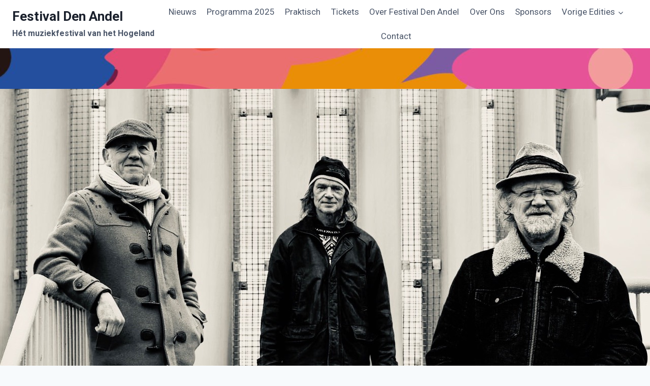

--- FILE ---
content_type: text/css
request_url: https://festivaldenandel.nl/wp-content/uploads/elementor/css/post-2013.css?ver=1769787632
body_size: 88
content:
.elementor-2013 .elementor-element.elementor-element-f2de82e .elementor-wrapper{--video-aspect-ratio:1.77777;}